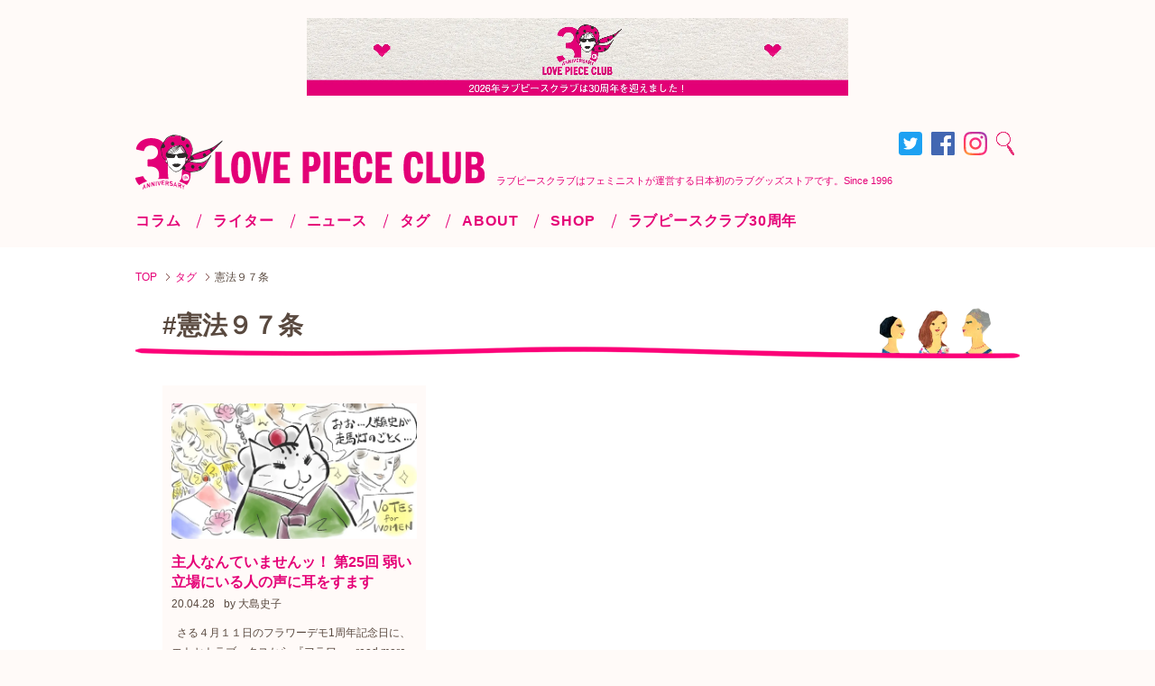

--- FILE ---
content_type: text/html; charset=UTF-8
request_url: https://www.lovepiececlub.com/tag/%E6%86%B2%E6%B3%95%EF%BC%99%EF%BC%97%E6%9D%A1
body_size: 23490
content:
<!DOCTYPE html>
<html lang="ja">

<head prefix="og: http://ogp.me/ns# fb: http://ogp.me/ns/fb#article: http://ogp.me/ns/article#">
		<title>憲法９７条｜LOVE PIECE CLUB（ラブピースクラブ）</title>
	<meta charset="utf-8" />
	<meta http-equiv="X-UA-Compatible" content="IE=edge">
	<meta name="viewport" content="width=device-width, initialscale=1">
	<meta name="format-detection" content="telephone=no">
	<meta name="description" content="憲法９７条のコラム一覧。">
	<meta name="keywords" content="憲法９７条,LOVE PIECE CLUB,ラブピースクラブ">
	<meta name="author" content="LOVE PIECE CLUB（ラブピースクラブ）">
	<meta property="og:url" content="https://www.lovepiececlub.com/tag/%E6%86%B2%E6%B3%95%EF%BC%99%EF%BC%97%E6%9D%A1">
	<meta property="og:title" content="憲法９７条｜LOVE PIECE CLUB（ラブピースクラブ）">
		<meta property="og:type" content="article">
		<meta property="og:description" content="憲法９７条のコラム一覧。">
		<meta property="og:image" content="https://www.lovepiececlub.com/assets_w/images/common/thumb_base.png">
		<meta name="twitter:card" content="summary_large_image">
	<meta name="twitter:site" content="@LOVEPIECECLUB">
	<meta property="og:site_name" content="LOVE PIECE CLUB（ラブピースクラブ）">
	<meta property="og:locale" content="ja_JP">
	<meta property="fb:app_id" content="1870176279968538">
	<link rel="shortcut icon" href="/favicon.ico">
	<link rel="stylesheet" href="/assets_w/css/master.css?v=20210118">
	<link rel="stylesheet" href="/assets_w/css/slick.css">
	<link rel="stylesheet" href="/assets_w/css/swiper.min.css">
		
		<script src="/assets_w/js/vendor/jquery.1.11.min.js"></script>
		<style type="text/css">
.sfs-subscriber-count, .sfs-count, .sfs-count span, .sfs-stats { -webkit-box-sizing: initial; -moz-box-sizing: initial; box-sizing: initial; }
.sfs-subscriber-count { width: 88px; overflow: hidden; height: 26px; color: #424242; font: 9px Verdana, Geneva, sans-serif; letter-spacing: 1px; }
.sfs-count { width: 86px; height: 17px; line-height: 17px; margin: 0 auto; background: #ccc; border: 1px solid #909090; border-top-color: #fff; border-left-color: #fff; }
.sfs-count span { display: inline-block; height: 11px; line-height: 12px; margin: 2px 1px 2px 2px; padding: 0 2px 0 3px; background: #e4e4e4; border: 1px solid #a2a2a2; border-bottom-color: #fff; border-right-color: #fff; }
.sfs-stats { font-size: 6px; line-height: 6px; margin: 1px 0 0 1px; word-spacing: 2px; text-align: center; text-transform: uppercase; }
</style>
	<!-- Google Tag Manager -->
	<script>
	(function(w, d, s, l, i) {
		w[l] = w[l] || [];
		w[l].push({
			'gtm.start': new Date().getTime(),
			event: 'gtm.js'
		});
		var f = d.getElementsByTagName(s)[0],
			j = d.createElement(s),
			dl = l != 'dataLayer' ? '&l=' + l : '';
		j.async = true;
		j.src =
			'https://www.googletagmanager.com/gtm.js?id=' + i + dl;
		f.parentNode.insertBefore(j, f);
	})(window, document, 'script', 'dataLayer', 'GTM-TBVF7CJ');
	</script>
	<!-- End Google Tag Manager -->
</head>

<body>
	<!-- Google Tag Manager (noscript) -->
	<noscript><iframe src="https://www.googletagmanager.com/ns.html?id=GTM-TBVF7CJ" height="0" width="0" style="display:none;visibility:hidden"></iframe></noscript>
	<div id="fb-root"></div>
	<script>
	(function(d, s, id) {
		var js, fjs = d.getElementsByTagName(s)[0];
		if (d.getElementById(id)) return;
		js = d.createElement(s);
		js.id = id;
		js.src = 'https://connect.facebook.net/ja_JP/sdk.js#xfbml=1&version=v3.2';
		fjs.parentNode.insertBefore(js, fjs);
	}(document, 'script', 'facebook-jssdk'));
	</script>
	<div id="l-wrapper">
		<header class="l-header">
			<div class="l-wrap">
												<div class="c-bnr c-bnr--sitetop">
					<p class="u-pc"><a href="https://www.lovepiececlub.com/30th" target="_blank"><img src="https://www.lovepiececlub.com/wp/wp-content/uploads/2025/12/30周年コラムトップバナー.jpg" alt=""></a></p>
					<p class="u-sp"><a href="https://www.lovepiececlub.com/30th" target="_blank"><img src="https://www.lovepiececlub.com/wp/wp-content/uploads/2025/12/30周年コラムトップバナー.jpg" alt=""></a></p>
				</div>
				<div class="l-header_utility">
										<p class="l-header_logo"><a href="/"><img src="/assets_w/images/common/logo_30th.svg" alt="LOVE PIECE CLUB"></a></p>
										<ul class="l-header_nav">
						<li><a href="https://twitter.com/LOVEPIECECLUB" target="_blank"><img src="/assets_w/images/common/icon-twitter02.svg" alt="Twitter"></a></li>
						<li><a href="https://www.facebook.com/lovepiececlub" target="_blank"><img src="/assets_w/images/common/icon-facebook02.svg" alt="Facebook"></a></li>
						<li><a href="https://www.instagram.com/wearelovepiececlub/" target="_blank"><img src="/assets_w/images/common/icon-instagram02.svg" alt="instagram"></a></li>
						<li class="c-search">
							<a href="#"><img src="/assets_w/images/common/icon-search.png" alt="Search"></a>
							<form method="get" action="/">
								<input type="text" name="s">
							</form>
						</li>
					</ul>
					<div class="l-header_spMenuBtn"><a href="" class="js-spMenu_btn"><img src="/assets_w/images/common/spmenu.png" alt="MENU"></a></div>

				</div>
			</div>
		</header>
		<div class="c-siteLead">
			<div class="l-wrap">
				<p class="c-siteLead_txt">
					ラブピースクラブはフェミニストが運営する日本初のラブグッズストアです。Since 1996				</p>
			</div>
			<div class="l-wrap">
				<div class="l-pcmenu">
					<ul>
						<li><a href="https://www.lovepiececlub.com/column">コラム</a></li>
						<li><a href="https://www.lovepiececlub.com/author">ライター</a></li>
						<li><a href="https://www.lovepiececlub.com/tag/lpcニュース">ニュース</a></li>
						<li><a href="https://www.lovepiececlub.com/tag_cloud">タグ</a></li>
						<li><a href="https://www.lovepiececlub.com/about">ABOUT</a></li>
						<li><a href="https://www.lovepiececlub.com/shop">SHOP</a></li>
						<li><a href="https://www.lovepiececlub.com/30th">ラブピースクラブ30周年</a></li>
					</ul>
				</div><!-- /.l-pcmenu -->
			</div>
		</div>

		<div class="js-spMenu l-spMenu">
			<div class="l-spMenu_inner">
				<div class="l-spMenu_close">
					<a href="#" class="js-spMenu_close">
						<img src="/assets_w/images/common/btn-close.png" alt="">
					</a>
				</div>
				<p class="c-shopEnter"><a href="https://www.lovepiececlub.com/shop/" target="_blank"><img src="/assets_w/images/common/banner-enter-sp.png" alt="ラブピースクラブショップ"></a></p>
				<ul class="l-spMenu_nav">
										<li><a href="https://www.lovepiececlub.com/column">コラム</a></li>
					<li><a href="https://www.lovepiececlub.com/author">ライター</a></li>
					<li><a href="https://www.lovepiececlub.com/tag/lpcニュース">ニュース</a></li>
					<li><a href="https://www.lovepiececlub.com/tag_cloud">タグ</a></li>
					<li><a href="https://www.lovepiececlub.com/about">ABOUT</a></li>
					<li><a href="https://www.lovepiececlub.com/shop">SHOP</a></li>
					<li><a href="https://www.lovepiececlub.com/30th">ラブピースクラブ30周年</a></li>
				</ul>
				<ul class="l-spMenu_tag">
					<li><a href="https://www.lovepiececlub.com/tag/%e3%83%a9%e3%83%96%e3%83%94%e3%83%bc%e3%82%b9%e3%82%af%e3%83%a9%e3%83%9630%e5%91%a8%e5%b9%b4">#ラブピースクラブ30周年</a></li>
<li><a href="https://www.lovepiececlub.com/tag/%e4%b8%8d%e9%81%a9%e5%88%87%e3%81%aa%e5%b1%95%e7%a4%ba%e4%bc%9a">#不適切な展示会</a></li>
<li><a href="https://www.lovepiececlub.com/tag/%e8%85%9f%e3%81%ae%e4%b9%be%e3%81%8d">#腟の乾き</a></li>
<li><a href="https://www.lovepiececlub.com/tag/%e3%83%95%e3%82%a7%e3%83%a0%e3%82%b1%e3%82%a2">#フェムケア</a></li>
<li><a href="https://www.lovepiececlub.com/tag/%e3%83%ac%e3%82%ba%e3%83%93%e3%82%a2%e3%83%b3%e3%83%95%e3%82%a7%e3%83%9f%e3%83%8b%e3%82%ba%e3%83%a0">#レズビアンフェミニズム</a></li>
<li><a href="https://www.lovepiececlub.com/tag/%e3%81%8a%e5%be%97%e6%83%85%e5%a0%b1">#お得情報</a></li>
<li><a href="https://www.lovepiececlub.com/tag/%e3%81%8a%e3%82%93%e3%81%aa%e3%81%ae%e3%81%b2%e3%81%a8%e3%81%ae%e3%81%af%e3%81%aa%e3%81%97">#おんなのひとのはなし</a></li>
<li><a href="https://www.lovepiececlub.com/tag/%e6%9c%88%e7%b5%8c%e3%83%87%e3%82%a3%e3%82%b9%e3%82%af">#月経ディスク</a></li>
<li><a href="https://www.lovepiececlub.com/tag/%e7%94%9f%e7%90%86%e7%94%a8%e5%93%81">#生理用品</a></li>
<li><a href="https://www.lovepiececlub.com/tag/%e4%b8%ad%e7%b5%b6%e8%96%ac">#中絶薬</a></li>
<li><a href="https://www.lovepiececlub.com/tag/%e3%83%9c%e3%83%87%e3%82%a3%e3%83%9d%e3%82%b8%e3%83%86%e3%82%a3%e3%83%96">#ボディポジティブ</a></li>
<li><a href="https://www.lovepiececlub.com/tag/%e8%84%b1%e3%82%b3%e3%83%ab">#脱コル</a></li>
<li><a href="https://www.lovepiececlub.com/tag/%e3%83%8f%e3%83%a8%e3%83%b3%e3%82%ac">#ハヨンガ</a></li>
<li><a href="https://www.lovepiececlub.com/tag/%e3%83%95%e3%82%a7%e3%83%9f%e3%82%b9%e3%83%86%e3%83%bc%e3%82%b7%e3%83%a7%e3%83%b3">#フェミステーション</a></li>
<li><a href="https://www.lovepiececlub.com/tag/%e6%80%a7%e7%9a%84%e5%90%8c%e6%84%8f">#性的同意</a></li>
<li><a href="https://www.lovepiececlub.com/tag/%e3%83%95%e3%82%a7%e3%83%9f%e3%83%8b%e3%82%ba%e3%83%a0">#フェミニズム</a></li>
<li><a href="https://www.lovepiececlub.com/tag/%e6%80%a7%e4%ba%a4%e7%97%9b">#性交痛</a></li>
<li><a href="https://www.lovepiececlub.com/tag/femtech">#フェムテック</a></li>
<li><a href="https://www.lovepiececlub.com/tag/%e6%9c%88%e7%b5%8c%e3%82%ab%e3%83%83%e3%83%97">#月経カップ</a></li>
<li><a href="https://www.lovepiececlub.com/tag/sex-toy">#プレジャートイ</a></li>
<li><a href="https://www.lovepiececlub.com/tag/my-body-my-choice">#MY BODY MY CHOICE</a></li>
<li><a href="https://www.lovepiececlub.com/tag/%e3%82%a6%e3%83%bc%e3%83%9e%e3%83%8a%e3%82%a4%e3%82%b6%e3%83%bc">#ウーマナイザー</a></li>
<li><a href="https://www.lovepiececlub.com/tag/metoo">#MeToo</a></li>
<li><a href="https://www.lovepiececlub.com/tag/%e6%80%a7%e6%95%99%e8%82%b2">#性教育</a></li>
<li><a href="https://www.lovepiececlub.com/tag/%e3%82%a2%e3%83%95%e3%82%bf%e3%83%bc%e3%83%94%e3%83%ab">#アフターピル</a></li>
<li><a href="https://www.lovepiececlub.com/tag/%e5%9b%bd%e9%9a%9b%e5%a5%b3%e6%80%a7%e3%83%87%e3%83%bc">#国際女性デー</a></li>
<li><a href="https://www.lovepiececlub.com/tag/%e6%96%b0%e9%80%a3%e8%bc%89">#新連載</a></li>
<li><a href="https://www.lovepiececlub.com/tag/%e3%83%a1%e3%83%87%e3%82%a3%e3%82%a2%e6%8e%b2%e8%bc%89%e6%83%85%e5%a0%b1">#メディア掲載情報</a></li>
<li><a href="https://www.lovepiececlub.com/tag/%e3%82%a4%e3%83%99%e3%83%b3%e3%83%88">#イベント</a></li>
<li><a href="https://www.lovepiececlub.com/tag/%e3%82%a4%e3%83%b3%e3%82%bf%e3%83%93%e3%83%a5%e3%83%bc">#インタビュー</a></li>
<li><a href="https://www.lovepiececlub.com/tag/%e3%82%bb%e3%82%af%e3%83%8f%e3%83%a9">#セクハラ</a></li>
<li><a href="https://www.lovepiececlub.com/tag/%e9%aa%a8%e7%9b%a4%e5%ba%95%e7%ad%8b%e3%83%88%e3%83%ac%e3%83%bc%e3%83%8b%e3%83%b3%e3%82%b0">#骨盤底筋トレーニング・腟トレ</a></li>
<li><a href="https://www.lovepiececlub.com/tag/%e3%83%aa%e3%83%97%e3%83%ad%e3%83%80%e3%82%af%e3%83%86%e3%82%a3%e3%83%96%e3%83%98%e3%83%ab%e3%82%b9%e3%82%a2%e3%83%b3%e3%83%89%e3%83%a9%e3%82%a4%e3%83%84">#避妊</a></li>
<li><a href="https://www.lovepiececlub.com/tag/%e3%83%ac%e3%82%ba%e3%83%93%e3%82%a2%e3%83%b3">#レズビアン</a></li>
<li><a href="https://www.lovepiececlub.com/tag/lpc%e3%83%8b%e3%83%a5%e3%83%bc%e3%82%b9">#LPCニュース</a></li>
				</ul>
				<p class="p-topTag_btn"><a href="/tag_cloud/"><img src="/assets_w/images/home/btn-tag.png" alt="タグ一覧を見る"></a></p>
								<p class="l-spMenu_writer"><a href="https://www.lovepiececlub.com/author/kitaharaminori.html">北原みのり</a> ｜ <a href="https://www.lovepiececlub.com/author/azumimushi.html">あずみ虫</a> ｜ <a href="https://www.lovepiececlub.com/author/lpcstaff.html">ラブピスタッフ</a> ｜ <a href="https://www.lovepiececlub.com/author/ajumabooks.html">アジュマブックス</a> ｜ <a href="https://www.lovepiececlub.com/author/ozawajunko.html">おざわじゅんこ</a> ｜ <a href="https://www.lovepiececlub.com/author/fashion.html">大杉真心</a> ｜ <a href="https://www.lovepiececlub.com/author/asakayuho.html">安積遊歩</a> ｜ <a href="https://www.lovepiececlub.com/author/until.html">アンティル</a> ｜ <a href="https://www.lovepiececlub.com/author/itotari.html">イトー・ターリ</a> ｜ <a href="https://www.lovepiececlub.com/author/oshimafumiko.html">大島史子</a> ｜ <a href="https://www.lovepiececlub.com/author/ogawafumi.html">オガワフミ</a> ｜ <a href="https://www.lovepiececlub.com/author/kimjina.html">キム・ジナ</a> ｜ <a href="https://www.lovepiececlub.com/author/kikuchiminato.html">菊池ミナト</a> ｜ <a href="https://www.lovepiececlub.com/author/ya.html">黒川 アンネ</a> ｜ <a href="https://www.lovepiececlub.com/author/ayumi.html">黒田鮎未</a> ｜ <a href="https://www.lovepiececlub.com/author/guyuri.html">具ゆり</a> ｜ <a href="https://www.lovepiececlub.com/author/byul.html">JayooByul</a> ｜ <a href="https://www.lovepiececlub.com/author/suzukihana.html">鈴木はな</a> ｜ <a href="https://www.lovepiececlub.com/author/justin.html">Justin Mccurry</a> ｜ <a href="https://www.lovepiececlub.com/author/tanaoroshi.html">爪半月</a> ｜ <a href="https://www.lovepiececlub.com/author/takahashifumiko.html">高橋フミコ</a> ｜ <a href="https://www.lovepiececlub.com/author/chomisu.html">曺美樹</a> ｜ <a href="https://www.lovepiececlub.com/author/tsukaharakumi.html">塚原久美</a> ｜ <a href="https://www.lovepiececlub.com/author/chayahiroshi.html">茶屋ひろし</a> ｜ <a href="https://www.lovepiececlub.com/author/toko.html">灯小</a> ｜ <a href="https://www.lovepiececlub.com/author/nakazawaaki.html">中沢あき</a> ｜ <a href="https://www.lovepiececlub.com/author/nakatanikureo.html">中谷紅緒</a> ｜ <a href="https://www.lovepiececlub.com/author/tubakikanako.html">椿　佳那子</a> ｜ <a href="https://www.lovepiececlub.com/author/tomomi.html">朝美</a> ｜ <a href="https://www.lovepiececlub.com/author/sazanka.html">橘さざんか</a> ｜ <a href="https://www.lovepiececlub.com/author/nakajimasaori.html">中島さおり</a> ｜ <a href="https://www.lovepiececlub.com/author/narikawaaya.html">成川彩</a> ｜ <a href="https://www.lovepiececlub.com/author/hakkapipes.html">ハッカパイプス</a> ｜ <a href="https://www.lovepiececlub.com/author/hiiragi.html">柊佐和</a> ｜ <a href="https://www.lovepiececlub.com/author/feministstation.html">フェミステーション</a> ｜ <a href="https://www.lovepiececlub.com/author/fukaimegumi.html">深井恵</a> ｜ <a href="https://www.lovepiececlub.com/author/laforesataffblog.html">ラフォーレ原宿スタッフ</a> ｜ <a href="https://www.lovepiececlub.com/author/rishine.html">李信恵</a> ｜ <a href="https://www.lovepiececlub.com/author/yukitatomo.html">行田トモ</a> ｜ <a href="https://www.lovepiececlub.com/author/oshimafumikos.html">오오시마후미코</a> ｜ </p>
				<form method="get" action="/" class="l-spMenu_search">
					<input name="s" type="text">
					<button>SEARCH</button>
				</form>
				<ul class="l-spMenu_sns">
					<li><a href="https://twitter.com/LOVEPIECECLUB" target="_blank"><img src="/assets_w/images/common/icon-twitter02.svg" alt="Twitter"></a></li>
					<li><a href="https://www.facebook.com/lovepiececlub" target="_blank"><img src="/assets_w/images/common/icon-facebook02.svg" alt="Facebook"></a></li>
					<li><a href="https://www.instagram.com/wearelovepiececlub/" target="_blank"><img src="/assets_w/images/common/icon-instagram02.svg" alt="instagram"></a></li>
				</ul>
				<p class="l-spMenu_banner"><a href="https://www.lovepiececlub.com/shop/" target="_blank"><img src="/assets_w/images/common/image-onlineshop.png" alt="おしゃれなセックスグッズはこちらから"></a></p>
			</div>
		</div>
		<!-- /.l-spMenu --><div class="l-underCnt">
	<div class="l-breadcrumb">
<ol itemscope itemtype="http://schema.org/BreadcrumbList">
<li itemprop="itemListElement" itemscope itemtype="http://schema.org/ListItem">
<a itemprop="item" href="https://www.lovepiececlub.com">
<span itemprop="name">TOP</span>
</a>
<meta itemprop="position" content="1" />
</li>
<li itemprop="itemListElement" itemscope itemtype="http://schema.org/ListItem">
<a itemprop="item" href="https://www.lovepiececlub.com/tag_cloud">
<span itemprop="name">タグ</span>
</a>
<meta itemprop="position" content="2" />
</li>
<li itemprop="itemListElement" itemscope itemtype="http://schema.org/ListItem">
<span itemprop="name">憲法９７条</span>
<meta itemprop="position" content="3" />
</li>
</ol>
</div>
	<div class="l-wrap">
		<article>
						<h1 class="c-title01">#憲法９７条</h1>
			<div class="p-artCardList p-artCardList--col3">
								<div class="c-artCard">
					<a href="https://www.lovepiececlub.com/column/14458.html">
						<div class="c-artCard_detail">
							<p class="c-artCard_title">主人なんていませんッ！ 第25回 弱い立場にいる人の声に耳をすます</p>
														<p><span class="c-artCard_date">20.04.28</span><span class="c-artCard_author">by 大島史子</span></p>
														<p class="c-artCard_text"> 
さる４月１１日のフラワーデモ1周年記念日に、
エトセトラブックスから
『フラワー...<span>read more</span></p>
						</div>
						<div class="c-artCard_image">
														<img src="https://www.lovepiececlub.com/wp/wp-content/uploads/2020/04/2020042701.jpg" alt="">
						</div>
					</a>
				</div>
							</div>
					</article>
	</div>
</div>
<div class="c-sns">
	<div class="l-wrap">
		<div class="c-sns_inner">
			<div class="c-sns_desc">
				<p class="c-sns_ttl"><img src="/assets_w/images/common/text-followme.png" alt="Follow me!"></p>
				<ul class="c-sns_list">
					<li><a href="https://twitter.com/LOVEPIECECLUB" target="_blank"><img src="/assets_w/images/common/icon-twitter02.svg" alt="Twitter"></a></li>
					<li><a href="https://www.facebook.com/lovepiececlub" target="_blank"><img src="/assets_w/images/common/icon-facebook02.svg" alt="Facebook"></a></li>
					<li><a href="https://www.instagram.com/wearelovepiececlub/" target="_blank"><img src="/assets_w/images/common/icon-instagram02.svg" alt="instagram"></a></li>
				</ul>
			</div>
		</div>
	</div>
</div>
<!-- /.c-sns -->
<p class="js-pageTop"><a href="#"><img src="/assets_w/images/common/icon-top.png" alt="TOPへ"></a></p>
<footer class="l-footer">
	<div class="l-wrap">
		<div class="l-footer_catch">
			<p class="l-footer_catch_ttl">What’s LOVE PIECE CLUB</p>
			<p class="l-footer_catch_txt">ラブピースクラブは日本で最初の<br class="u-sp">女性だけではじめたセックストーイショップです</p>
		</div>
		<div class="l-footer_linkSp">
			<p class="l-footer_linkSp_tag"><a href="#">#Feminist</a></p>
			<p class="l-footer_linkSp_detail"><a href="/about/"><img src="/assets_w/images/common/fotter-detail.png" alt="ラブピについてもっと詳しく！"></a></p>
			<ul class="l-footer_linkSp_sns">
				<li><a href="https://twitter.com/LOVEPIECECLUB" target="_blank"><img src="/assets_w/images/common/icon-twitter02.svg" alt="Twitter"></a></li>
				<li><a href="https://www.facebook.com/lovepiececlub" target="_blank"><img src="/assets_w/images/common/icon-facebook02.svg" alt="Facebook"></a></li>
				<li><a href="https://www.instagram.com/wearelovepiececlub/" target="_blank"><img src="/assets_w/images/common/icon-instagram02.svg" alt="instagram"></a></li>
			</ul>
		</div>
		<div class="l-footer_links">
			<p class="l-footer_links_banner"><a href="https://www.lovepiececlub.com/shop/" target="_blank"><img src="/assets_w/images/common/image-onlineshop.png" alt="おしゃれなセックスグッズはこちらから"></a></p>

			<div class="l-footer_links_contact">
				<ul>
					<li>CONTACT</li>
					<li>Mail：<a href="mailto:love@lovepiececlub.com">love@lovepiececlub.com</a></li>
					<li><a href="https://www.lovepiececlub.com/shop/contact/index.php" target="_blank">お問い合わせフォーム</a></li>
					<li><a href="https://www.lovepiececlub.com/sitemap">サイトマップ</a></li>
					<li><a href="https://www.lovepiececlub.com/column/2935.html">採用情報</a></li>
				</ul>
							</div>

			<div class="l-footer_links_link">
				<ul>
					<li><a href="/about/">私たちについて</a></li>
					<li><a href="https://www.lpcyoyaku.com/" target="_blank">ショールームについて</a></li>
					<li><a href="https://www.lovepiececlub.com/shop/mailmagazine/index.php" target="_blank">メールマガジンのご案内</a></li>
				</ul>
				<ul>
					<li><a href="https://www.lovepiececlub.com/shop/user_data/member.php" target="_blank">LPCメンバーについて</a></li>
					<li><a href="https://www.lovepiececlub.com/shop/user_data/faq.php" target="_blank">よくあるご質問</a></li>
					<li class="u-sp"><a href="https://www.lovepiececlub.com/sitemap">サイトマップ</a></li>
					<li class="u-sp"><a href="/column/2935.html">採用情報</a></li>
				</ul>
			</div>

		</div>
		<ul class="l-footer_banner">
									<li><a href="https://www.ajuma-love.com/" target="_blank"><img src="https://www.lovepiececlub.com/wp/wp-content/uploads/2019/03/footer-banner01.jpg" alt="ajuma"></a></li>
						<li><a href="https://www.yesyesyes.co.jp/" target="_blank"><img src="https://www.lovepiececlub.com/wp/wp-content/uploads/2019/03/footer-banner02.jpg" alt="YES"></a></li>
						<li><a href="https://www.fullmoongirl-cup.com/" target="_blank"><img src="https://www.lovepiececlub.com/wp/wp-content/uploads/2019/03/footer-banner03.jpg" alt="フルムーンガール"></a></li>
						<li><a href="https://www.lpcyoyaku.com/" target="_blank"><img src="https://www.lovepiececlub.com/wp/wp-content/uploads/2019/03/footer-banner04.jpg" alt="イベント＆ショールーム予約専⽤サイト"></a></li>
						<li><a href="https://www.lovepiececlub.com/shop/" target="_blank"><img src="https://www.lovepiececlub.com/wp/wp-content/uploads/2019/03/footer-banner05.jpg" alt="LOVE PIECE CLUB WOMENʼS SEX TOY STORE"></a></li>
						<li><a href="https://www.ajuma-books.com/" target="_blank"><img src="https://www.lovepiececlub.com/wp/wp-content/uploads/2021/07/footer-banner07.jpg" alt="footer-banner07"></a></li>
					</ul>
		<p class="l-footer_copyright"><small>&copy; 1996 LOVE PIECE CLUB All rights reserved.</small></p>
	</div>
</footer>
</div>
<script src="/assets_w/js/vendor/jquery.matchHeight.js"></script>
<script src="/assets_w/js/vendor/picturefill.min.js"></script>
<script src="/assets_w/js/vendor/ofi.min.js"></script>
<script src="/assets_w/js/vendor/slick.min.js"></script>
<script src="/assets_w/js/vendor/swiper.min.js"></script>
<script src="/assets_w/js/main.js?v=2020100802"></script>
<script type='text/javascript'>
/* <![CDATA[ */
var wpp_params = {"sampling_active":"0","sampling_rate":"100","ajax_url":"https:\/\/www.lovepiececlub.com\/wp-json\/wordpress-popular-posts\/v1\/popular-posts\/","ID":"14464","token":"5dde5d7ed7","debug":""};
/* ]]> */
</script>
<script type='text/javascript' src='https://www.lovepiececlub.com/wp/wp-content/plugins/wordpress-popular-posts/public/js/wpp-4.2.0.min.js?ver=4.2.2'></script>
</body>
</html>

--- FILE ---
content_type: image/svg+xml
request_url: https://www.lovepiececlub.com/assets_w/images/common/logo_30th.svg
body_size: 20746
content:
<?xml version="1.0" encoding="UTF-8"?>
<svg id="_レイヤー_1" xmlns="http://www.w3.org/2000/svg" width="387" height="70" version="1.1" viewBox="0 0 387 70">
  <!-- Generator: Adobe Illustrator 30.1.0, SVG Export Plug-In . SVG Version: 2.1.1 Build 136)  -->
  <defs>
    <style>
      .st0 {
        fill: #2e2b2b;
      }

      .st1 {
        fill: #fff;
      }

      .st2 {
        fill: #e30077;
      }
    </style>
  </defs>
  <g>
    <path class="st2" d="M88.6,22.2h7.1v28.3h8.8v6.4h-15.9V22.2Z"/>
    <path class="st2" d="M127.8,39.8c0,10.2-2.3,17.6-10.9,17.6s-7.4-3.3-7.8-4c-2.2-3.6-2.9-8.7-2.9-14.3,0-10.6,2.8-17.5,10.9-17.5s10.8,7.6,10.8,18.1h0ZM114.3,30.1c-.6,1.7-.7,5.5-.7,9.8s0,6.3.6,8.8c.4,1.4,1,2.5,2.8,2.5s2.5-1.2,2.8-3.1c.4-2.4.4-8.5.4-9,0-2.1,0-7-.7-9.1-.6-1.7-1.3-2.2-2.7-2.2s-1.9.6-2.5,2.2h0Z"/>
    <path class="st2" d="M129.2,22.2h7.4l2.8,16.9c.1.6.8,5.3,1.1,9.4.1-2.5.5-6,1.1-9.4l3-16.9h6.1l-7.3,34.7h-7.2s-7.1-34.7-7.1-34.7Z"/>
    <path class="st2" d="M160.4,36.4h8.4v5.8h-8.4v8.7h10.9v6.1h-18.1V22.2h18.1v6.1h-10.9v8.1Z"/>
    <path class="st2" d="M185.5,22.2h8.7c3.3,0,6.7,0,8.9,3.3,1.6,2.2,2.1,5,2.1,7.8s-1.2,7.4-3.6,9.2c-2.3,1.7-5.4,1.7-7.1,1.7h-2.1v12.8h-7V22.2h0ZM192.5,38h1.7c2.4,0,3.7-.8,3.7-5.4s-.7-5-3.7-5h-1.7v10.4Z"/>
    <path class="st2" d="M208.6,22.2h7.1v34.7h-7.1V22.2Z"/>
    <path class="st2" d="M228.1,36.4h8.4v5.8h-8.4v8.7h10.9v6.1h-18.1V22.2h18.1v6.1h-10.9v8.1Z"/>
    <path class="st2" d="M256.5,35.6c-.1-3.5-.5-7.7-3.9-7.7s-2.3.6-3,2.3c-.9,2.5-.9,7.8-.9,9.9s0,6.9.8,9c.6,1.4,1.4,2.1,2.9,2.1,2.7,0,3.6-1.5,4.1-6.9l6,.5c-.2,3.1-.9,12.6-10.3,12.6s-11.1-6.4-11.1-17.7,1.4-18,11.3-18,10,8.8,10.3,13.4l-6.3.5h0Z"/>
    <path class="st2" d="M273.3,36.4h8.4v5.8h-8.4v8.7h10.9v6.1h-18V22.2h18v6.1h-10.9v8.1Z"/>
    <path class="st2" d="M312.7,35.6c-.1-3.5-.5-7.7-3.9-7.7s-2.3.6-3,2.3c-.9,2.5-.9,7.8-.9,9.9s0,6.9.8,9c.6,1.4,1.4,2.1,2.9,2.1,2.7,0,3.6-1.5,4.1-6.9l6,.5c-.2,3.1-.9,12.6-10.3,12.6s-11.1-6.4-11.1-17.7,1.4-18,11.3-18,10,8.8,10.4,13.4l-6.3.5h0Z"/>
    <path class="st2" d="M322.4,22.2h7.1v28.3h8.8v6.4h-15.9V22.2h0Z"/>
    <path class="st2" d="M347.8,22.2v22.1c0,4.3.4,6.8,3.5,6.8s3.4-3.1,3.4-7.1v-21.7h6v21.7c0,6.1-.4,13.5-9.9,13.5s-10.2-4-10.2-12.9v-22.3h7.1Z"/>
    <path class="st2" d="M365.8,22.2h9.5c4.2,0,6.5,0,8.6,2.4,1.1,1.3,2.2,3.2,2.2,6.6,0,5.7-2.7,6.9-4.3,7.6,1.3.5,5.3,1.8,5.3,8.7s-1.6,6.1-2.7,7.2c-2,2.1-5.8,2.2-7.8,2.2h-10.7V22.2ZM372.6,36.2h2.6c3.7,0,3.9-2.5,3.9-4,0-2.5-1.1-4.4-3.9-4.4h-2.6s0,8.4,0,8.4ZM372.6,51.2h2.8c2.6,0,4.3-.8,4.3-4.7s0-2-.7-3.3c-.8-1.3-1.8-1.4-3.8-1.4h-2.5v9.4h0Z"/>
  </g>
  <g>
    <g>
      <path class="st2" d="M61.1,32c.2,0,.3-.3.3-.5,0-9.3-.5-11.5-1.2-13.5-2.4-6.9-7.9-10.7-16.4-10.7s-9.5,1.5-12.5,4.4c-.2.2-.5.2-.7,0-2.9-2.9-7.3-4.7-12.9-4.7-9.3,0-15.7,5.1-16.9,11.7,0,.5.2.9.7,1l7.2,1.6c.5,0,.9,0,1-.6,1-3.4,3.5-5.6,7.7-5.6s7.7,3.1,7.7,7.4-3.3,8-8.4,8h-2.3c-.5,0-.9.3-.9.8v6.4c0,.5.3.8.9.8h2.5c5.7,0,9.4,3.4,9.4,9s-.3,2.9-1,4.1c-.2.3,0,.7.5.7,1.6-.1,3.3-.2,5-.2s3.7,0,5.5.3c.4,0,.6-.3.5-.7,0,0,0,0,0,0-.6-1.7-.8-3.5-.8-15.9s.2-14.2.8-15.9c1.1-2.9,3.5-4.4,7-4.4s6,1.5,7.1,4.4c.6,1.7.8,3.5.8,15.9s-.2,14.2-.8,15.9c-.4,1.1-1.1,2-1.9,2.7-.3.2-.2.7.2.8,2.7,1,5.2,2.2,7.5,3.5.2.1.5,0,.6,0,1.3-1.5,2.2-3.3,3-5.3.8-2.3,1.2-4.8,1.2-17.6v-1.5c0-.2-.1-.4-.3-.5l-.9-.3c-.4-.2-.4-.7,0-.9l1-.4h0Z"/>
      <path class="st2" d="M9.1,49.8c-.2-.5-.6-.7-1-.6l-7.4,1.6c-.5.2-.8.6-.7,1,.7,2.8,2,5.1,4,7,.2.2.4.2.6,0,2.3-1.5,5-2.8,7.9-3.8.4-.1.4-.7,0-.9-1.7-1.1-2.9-2.7-3.5-4.4h0Z"/>
    </g>
    <g>
      <path class="st2" d="M63.6,34c1.7.3,3.3.6,5,.7,3.2.2,6.4-.2,9.2-1.9,1.2-.7,2.3-1.5,3.3-2.5-1.2,2-2.3,4-3.5,6-1.1,1.8-2.4,3.2-3.9,4.3,0-.2.1-.4.1-.6,0-.6-.2-1.1-.7-1.5-.3-.3-.6-.6-1-.7-.5-.1-1,0-1.4.4-.2.3-.4.6-.6.9-.2.4,0,1.5.3,1.7.2.1.3.3.4.4.3.3.5.4.8.5-.8.4-1.7.8-2.6,1.1-3.5,1.1-8,1.8-11.5.5-1-.4-2-.9-3-1.5,0,0,0,0,0,0,.3,0,.5-.3.7-.6.2-.4.5-.7.5-1.2,0-.6-.2-1.1-.7-1.5-.2-.2-.5-.5-.8-.6,1.1-1.4,2.2-2.9,3.8-3.8,1.6-1,3.6-.6,5.4-.2h0Z"/>
      <g>
        <g>
          <path class="st0" d="M96,9.9c-1.3.9-7.9,6.1-10,7.2-4.2,2.1-8.8,3.3-13.2,4.7-3.5,1.1-7,2.2-10,4.3-.3.2-.6.4-.8.6,0-.1,0-.3.1-.4.2-.5.3-1,.5-1.6.1-.4.3-.8.4-1.2.2-.5.3-1,.4-1.5,0-.3.2-.5.2-.8,0-.6,0-1.3,0-1.9-.2-.9-.3-1.8-.5-2.7-.3-1.2-.8-2.4-1.3-3.6-.5-1-1-2-1.6-2.9-.2-.3-.4-.6-.7-.8-.3-.3-.6-.6-1-.9-.6-.4-1.1-.8-1.8-1.1-.7-.4-1.4-.6-2.2-.9-.6-.2-1.1-.5-1.8-.7-.5-.1-2.4-1-2.8-1.2-.3-.1-.6-.3-.9-.3-.8-.2-1.5-.3-2.3-.4-.8-.1-1.5-.2-2.3-.3-.7,0-1.4,0-2.1,0-.7,0-1.3.1-1.9.3-1.4.4-2.7,1-4,1.7-.8.5-1.6,1-2.2,1.7-.7.9-1.5,1.7-2,2.7-.4.8-1,1.5-1.4,2.2-.6,1.1-1.3,2.1-1.8,3.2-.2.6-.5,1.1-.7,1.7-.2.5-.2,1-.1,1.6,0,.6.2,1.2.3,1.8.2.8.3,1.6.5,2.4.1.7.2,1.3.3,2,0,.5,0,1,.2,1.5.2.7.5,1.3.8,2,.4,1.1,1.3,1.8,2.1,2.6.2.2.5.4.8.6,0,.4-.1.8,0,1.3.2.6.7,1.2,1.1,1.7.3.4.7.7,1.2.8.3,0,.5.2.5.6,0,0,0,.1,0,.2.2.5.5,1,.7,1.5.5,1.2,1.4,2.2,2.3,3,.4.4.8.8,1.2,1.1.2.2.5.5.8.7.7.5,1.4,1,2,1.5.6.5,1.3.6,2.1.6s1-.1,1.5-.3c.4-.1.9-.3,1.3-.5.6-.3,1.1-.7,1.7-1,.1,0,.3-.1.4-.2.3-.3.6-.6.9-.8.3-.3.6-.6.9-.9.7,1.2,2.5,1.6,3.6,2.2,1.5.8,2.8,1.4,4.5,1.6,2.2.3,4.4,0,6.5-.3,4-.7,7.8-2.3,10.4-5.5,1.3-1.6,2.3-3.5,3.3-5.3,1.3-2.3,2.7-4.6,4-7,.2-.4-.4-.7-.6-.4-1.7,2.9-4.2,5.2-7.2,6.7-3.3,1.6-7.6,1.4-11.1.8-1.9-.3-3.7-.9-5.5-.6.2,0,.5-.2.7-.3,2.2-1,4.3-1.7,6.8-1.9,1.9-.1,3.8-.3,5.7-.8,1.9-.5,3.8-1.6,5.6-2.6,3.5-2.1,6.5-5,9.4-7.9,1.6-1.5,3.1-3.1,4.5-4.8.3-.4,3.3-3.1,4.2-4.4.2-.3-.2-.7-.5-.5h0ZM32.7,30.4c-.5-.5-1.1-1-1.5-1.6-.6-.9-1-1.9-1.2-3-.1-1-.2-1.9-.4-2.9,0-.5-.2-1-.3-1.5-.2-.8-.3-1.5-.4-2.3,0-.3,0-.5,0-.9.1,0,.2,0,.3,0,.4.2.8.1,1.2.1.3,0,.6,0,.9-.2.3-.1.6-.3.9-.5.3-.2.6-.6.7-1,0-.4.1-.8,0-1.2,0-.6-.3-1.2-.7-1.6-.2-.3-.4-.7-.8-.8,0,0,0-.2,0-.2.4-.6.7-1.1,1.1-1.6.2-.3.4-.7.6-1,.3-.5.7-.9,1-1.4.2-.3.4-.5.6-.8.5-.7,1.1-1.2,1.9-1.6.3-.2.7-.4,1-.6.5-.2,1-.5,1.5-.7.3-.1.6-.2.9-.3,0,0,.2,0,.2,0,.7.7,1.5.7,2.4.6.3,0,.7,0,.9-.3s.3-.3.4-.5c.4-.5.4-.6,1-.4.4,0,.8.1,1.2.2.5,0,1.1.1,1.7.2.5,0,1,.2,1.5.3.4,0,.7.3,1,.4.2,0,.5.2.8.3-.2.3-.3.6-.4.8-.2.4-.2.9,0,1.4.2.8.6,1.4,1.1,1.9.3.4.8.5,1.3.4.4,0,.8-.1,1.1-.2.7-.2,1.1-.7,1.3-1.4,0-.3,0-.7,0-1,0,0,0-.2,0-.3.3,0,.5.2.7.3.9.4,1.8.8,2.5,1.4.5.4.9.9,1.2,1.4.5.8.9,1.6,1.3,2.4.4.8.7,1.6,1,2.5.2.7.3,1.4.5,2.1.1.6.2,1.1.3,1.7,0,.1,0,.3,0,.5.1.9-.2,1.7-.4,2.5-.3,1-.6,1.9-.9,2.9-.3,1-.5,2.1-1.1,3-.2.3-.4.6-.6.9-.2.3-.5.6-.8.9,0,.1-.2.2-.3.4,0,0-.1.1-.2.2,0-.5,0-.9-.5-1.3-.4-.3-.8-.4-1.3-.2,0,0,0,0,0,0,0,0,.2-.2.3-.2,1-.4,1.5-1.4,1.2-2.4,0-.2,0-.4,0-.6-.2-.6-.6-1-1.3-1.1-.2,0-.2-.1-.2-.3,0-.7-.2-1.4-.5-2.1-.5-1.3-1.3-2.4-1.9-3.6-.3-.5-.5-1.1-.8-1.5-.4-.6-1-1.2-1.6-1.6-.5-.4-.9-.6-1.5-.8-.4,0-.8,0-1.3,0s-.8,0-1.2,0c-1.5,0-2.8.4-4.1,1-.9.4-1.8.8-2.8,1.1-.5.1-1,.4-1.5.6-.8.4-1.4,1-2,1.6-.5.6-1,1.1-1.5,1.7-.3.4-.6.7-.9,1.1-.3.4-.7.9-1,1.3-.2.3-.3.6-.4.9-.1.3-.2.6-.3.9-.2.5-.2,1,0,1.5.1.3.1.7.2,1.1.1.5.2,1.1.4,1.6.1.6.2,1.2.3,1.8,0,0-.1,0-.2,0-.7.4-1.1,0-1.5-.4h0ZM52.2,40.1c0,0,0,.2,0,.2,0,0,0-.2,0-.2h0ZM56.3,32.6c0-.4,0-.7.1-1.1,0-.5,0-1,.2-1.4,0,0,.1-.1.2-.1.1,0,.2-.1.3-.1.2,0,.4-.1.6-.2.2,0,.2,0,.2.2,0,.7-.2,1.3-.7,1.8-.3.3-.6.6-1,1,0,0,0,0,0,0ZM41.4,17.6c.4,0,.7-.2,1.1-.3.7-.2,1.5-.4,2.1-.6.6-.2,1.2-.6,1.8-.9.3-.2.7-.4,1-.7,0,0,.2,0,.4,0,0,0-.2.1-.2.2-.7.4-1.3.9-2,1.3-.4.2-.9.5-1.4.6-1,.3-1.9.6-2.9.9-.5.1-1,.2-1.5.3.5-.3,1-.7,1.6-.8ZM40.9,17.2c.4-.1.8-.3,1.2-.4.5-.2,1.1-.4,1.7-.7.6-.2,1.2-.5,1.8-.8.3-.1.6-.2,1-.3-1.8,1.2-3.8,1.6-5.7,2.2,0,0,0,0,0,0ZM42.4,18.4c.6-.1,1.1-.3,1.7-.5,1-.3,1.8-.8,2.6-1.5.3-.3.7-.6,1.1-.9.1-.1.3-.2.3-.3,0-.2.2-.2.4-.2,0,0,0,0,0,0-.7.6-1.4,1.3-2.1,1.8-.6.5-1.3.9-2,1.3-.6.3-1.2.4-1.8.6-1,.3-2.1.6-3.1,1-.7.2-1.4.5-2.2.8.6-.6,1.2-1,2-1.3,1-.4,2.1-.6,3.2-.9h0ZM38,20.9c.6-.2,1.2-.4,1.9-.7.3-.1.5-.2.8-.3.4-.1.8-.1,1.1-.3,1-.4,2.1-.7,3.1-1.1.7-.3,1.4-.8,2-1.3,0,0,0,0,0,0-.5.4-1,.9-1.6,1.2-.6.4-1.2.8-1.8,1.1-.7.3-1.4.6-2,.9-.5.2-.9.4-1.4.6-.4.2-.9.3-1.3.5-.5.2-1,.4-1.5.5-.6.2-1.2.5-1.8.7.2-.4.6-.6.9-.9.5-.4,1-.8,1.6-1h0ZM36.2,23.1c.8-.4,1.7-.7,2.5-1,.6-.2,1.2-.4,1.8-.6.3-.1.7-.3,1-.4.6-.3,1.2-.5,1.8-.8.8-.4,1.6-.9,2.3-1.4.5-.4,1-.8,1.5-1.3.2-.2.4-.4.6-.6,0,0,0,0,0,0-.2.3-.4.6-.7.9-.7.6-1.3,1.2-2,1.7-1.2.9-2.6,1.6-4,2.2-1,.5-2,.7-3.1,1-.8.2-1.7.4-2.5.8,0,0-.2.1-.3.1,0,0,0,0,0,0,.3-.2.6-.4,1-.5h0ZM37.6,23.3c.3,0,.7-.2,1-.2.5,0,1-.1,1.4-.2.5-.1,1-.4,1.5-.6.3-.1.7-.2,1-.4.7-.4,1.5-.9,2.2-1.3.6-.4,1.2-.8,1.8-1.3.6-.5,1.2-1.2,1.6-1.9.2-.4.5-.8.8-1.2,0,0,0,0,0,0,0,.2,0,.3-.2.5-.4.9-.8,1.8-1.4,2.5-.5.5-1,1-1.5,1.4-.7.5-1.4,1-2.2,1.4-.9.5-1.9,1-3,1.3-1.1.3-2.2.6-3.3.5-.5,0-1,0-1.5,0,0,0,0,0,0-.1.5-.1,1-.3,1.6-.4ZM40.6,23.9c.6,0,1.2-.2,1.7-.5.9-.5,1.9-1,2.8-1.5.6-.4,1.2-.8,1.7-1.2.2-.2.4-.4.6-.6.4-.6.8-1.2,1.2-1.8.3-.6.6-1.3.9-2,0,0,0-.1,0-.2.9,2.9,2.7,5.2,4.9,7.2,0,0,0,0,0,0h-.7c-1.3,0-2.5.1-3.8.4-.9.2-1.8.3-2.6.6-.7.2-1.4.4-2.1.4s-1.5-.1-2.2-.2c-.4,0-.7,0-1.1-.1-.6,0-1.1-.1-1.7-.2-.2,0-.5,0-.7,0,.3,0,.7-.2,1-.2h0ZM49.8,15.4c1.2,1.7,1.9,3.7,3,5.5-1.3-1.6-2.5-3.3-3-5.5ZM53.3,20.8c-.3-.5-.6-1-.9-1.5-.7-1.2-1.3-2.5-2-3.8,0,0,0-.1,0-.2,0,0,.2.1.3.2.4.4.8.9,1,1.5.3.6.7,1.3,1.1,1.9.5.9,1.1,1.8,1.6,2.7.4.6.7,1.1,1.1,1.7,0,0,0,.1,0,.1-.9-.8-1.6-1.6-2.2-2.6h0ZM51.7,16.2s0,0,0,0c1.4,2.3,2.8,4.7,4.2,7,0,0,0,0,0,0-1.5-2.3-2.9-4.6-4.2-7h0ZM52.3,16.4c.5.5.9,1,1.2,1.7.3.6.6,1.2,1,1.8.2.4.5.8.7,1.2,0,0,0,.1,0,.1,0,0,0,0,0,0-.9-1.6-1.8-3.2-2.8-4.9h0ZM34.6,34c-.4-.4-.8-.8-1-1.5,0-.2,0-.4,0-.6,0-.1.1-.3.3-.3s.2-.1.2-.2c.1,0,.2-.2.4-.3.5,1.1.7,2.2.9,3.3-.3-.2-.6-.3-.9-.5h0ZM50.3,40.9c-.2.2-.3.4-.5.6-.6.6-1.2,1-2,1.4-.7.3-1.3.5-2.1.7-.4,0-.8,0-1.2,0-.6,0-1.1-.2-1.5-.5-.8-.6-1.7-1.1-2.5-1.9-.2-.2-.4-.4-.6-.6-.7-.7-1.5-1.4-2.1-2.1-.7-.8-1.2-1.7-1.4-2.7-.2-.9-.4-1.7-.6-2.6-.2-.7-.5-1.4-.7-2-.2-.6-.3-1.2-.4-1.9-.1-.5-.3-1-.4-1.5,0,0,0-.2,0-.3.2.3.4.5.5.8.3.5.8.8,1.4.8.4,0,.8.2,1.2.2.2,0,.4,0,.6,0,.9,0,1.8,0,2.7,0,.7,0,1.4-.1,2.1-.2.2,0,.4-.2.6-.4.2-.2.4-.5.6-.7.2-.3.2-.6.3-.9.1-.3.2-.7.4-1,.2-.3.8-.4,1,0,.1.1.2.3.3.5.3.6.6,1.2.9,1.9.2.4.5.6.9.7.6.2,1.2.2,1.8.2.8,0,1.6-.2,2.4-.3.5,0,1-.1,1.5-.2.8,0,1.6-.4,2.2-.9.2-.1.2-.4.3-.6,0,0,0-.1,0-.1,0,0,0,0,0,0,0,.5-.1,1.1-.2,1.6,0,.5-.1.9-.2,1.4,0,.7-.2,1.5-.3,2.2,0,.4,0,.9-.1,1.3,0,.5-.1,1-.4,1.4-.6.9-1.3,1.8-1.9,2.7-.6.9-1.4,1.7-2.2,2.5-.2.2-.5.4-.7.7h0ZM63.6,34c1.7.3,3.3.6,5,.7,3.2.2,6.4-.2,9.2-1.9,1.2-.7,2.3-1.5,3.3-2.5-1.2,2-2.3,4-3.5,6-1.1,1.8-2.4,3.2-3.9,4.3,0-.2.1-.4.1-.6,0-.6-.2-1.1-.7-1.5-.3-.3-.6-.6-1-.7-.5-.1-1,0-1.4.4-.2.3-.4.6-.6.9-.2.4,0,1.5.3,1.7.2.1.3.3.4.4.3.3.5.4.8.5-.8.4-1.7.8-2.6,1.1-3.5,1.1-8,1.8-11.5.5-1-.4-2-.9-3-1.5,0,0,0,0,0,0,.3,0,.5-.3.7-.6.2-.4.5-.7.5-1.2,0-.6-.2-1.1-.7-1.5-.2-.2-.5-.5-.8-.6,1.1-1.4,2.2-2.9,3.8-3.8,1.6-1,3.6-.6,5.4-.2h0Z"/>
          <path class="st1" d="M45.5,35.5c-.5,0-1.2-.2-1.6-.2-.4,0-1,.3-1,.3l-2.1.9h-.2s1.9,1.8,1.9,1.8l.7.4.7.3s.6.2,1.2.2,1.8,0,2.4-.3c.7-.3,1.8-1.3,1.8-1.3l.7-.8.4-.7s-2.3-.8-3.7-.9c-.3,0-.7.2-1.2.2h0Z"/>
          <path class="st0" d="M62.6,40.2c.6.5,1,.7,1.7.5.3,0,.5-.3.7-.6.2-.4.5-.7.5-1.2,0-.6-.2-1.1-.7-1.5-.3-.3-.6-.6-1-.7-.5-.1-1,0-1.4.4-.2.3-.4.6-.6.9-.2.4,0,1.4.3,1.7.2.1.3.3.4.4h0Z"/>
        </g>
        <path class="st1" d="M50.3,40.9c-.2.2-.3.4-.5.6-.6.6-1.2,1-2,1.4-.7.3-1.3.5-2.1.7-.4,0-.8,0-1.2,0-.6,0-1.1-.2-1.5-.5-.8-.6-1.7-1.1-2.5-1.9-.2-.2-.4-.4-.6-.6-.7-.7-1.5-1.4-2.1-2.1-.7-.8-1.2-1.7-1.4-2.7-.2-.9-.4-1.7-.6-2.6-.2-.7-.5-1.4-.7-2-.2-.6-.3-1.2-.4-1.9-.1-.5-.3-1-.4-1.5,0,0,0-.2,0-.3.2.3.4.5.5.8.3.5.8.8,1.4.8.4,0,.8.2,1.2.2.2,0,.4,0,.6,0,.9,0,1.8,0,2.7,0,.7,0,1.4-.1,2.1-.2.2,0,.4-.2.6-.4.2-.2.4-.5.6-.7.2-.3.2-.6.3-.9.1-.3.2-.7.4-1,.2-.3.8-.4,1,0,.1.1.2.3.3.5.3.6.6,1.2.9,1.9.2.4.5.6.9.7.6.2,1.2.2,1.8.2.8,0,1.6-.2,2.4-.3.5,0,1-.1,1.5-.2.8,0,1.6-.4,2.2-.9.2-.1.2-.4.3-.6,0,0,0-.1,0-.1,0,0,0,0,0,0,0,.5-.1,1.1-.2,1.6,0,.5-.1.9-.2,1.4,0,.7-.2,1.5-.3,2.2,0,.4,0,.9-.1,1.3,0,.5-.1,1-.4,1.4-.6.9-1.3,1.8-1.9,2.7-.6.9-1.4,1.7-2.2,2.5-.2.2-.5.4-.7.7h0Z"/>
        <path class="st1" d="M40.6,23.9c.6,0,1.2-.2,1.7-.5.9-.5,1.9-1,2.8-1.5.6-.4,1.2-.8,1.7-1.2.2-.2.4-.4.6-.6.4-.6.8-1.2,1.2-1.8.3-.6.6-1.3.9-2,0,0,0-.1,0-.2.9,2.9,2.7,5.2,4.9,7.2,0,0,0,0,0,0h-.7c-1.3,0-2.5.1-3.8.4-.9.2-1.8.3-2.6.6-.7.2-1.4.4-2.1.4s-1.5-.1-2.2-.2c-.4,0-.7,0-1.1-.1-.6,0-1.1-.1-1.7-.2-.2,0-.5,0-.7,0,.3,0,.7-.2,1-.2h0Z"/>
        <path class="st2" d="M32.7,30.4c-.5-.5-1.1-1-1.5-1.6-.6-.9-1-1.9-1.2-3-.1-1-.2-1.9-.4-2.9,0-.5-.2-1-.3-1.5-.2-.8-.3-1.5-.4-2.3,0-.3,0-.5,0-.9.1,0,.2,0,.3,0,.4.2.8.1,1.2.1.3,0,.6,0,.9-.2.3-.1.6-.3.9-.5.3-.2.6-.6.7-1,0-.4.1-.8,0-1.2,0-.6-.3-1.2-.7-1.6-.2-.3-.4-.7-.8-.8,0,0,0-.2,0-.2.4-.6.7-1.1,1.1-1.6.2-.3.4-.7.6-1,.3-.5.7-.9,1-1.4.2-.3.4-.5.6-.8.5-.7,1.1-1.2,1.9-1.6.3-.2.7-.4,1-.6.5-.2,1-.5,1.5-.7.3-.1.6-.2.9-.3,0,0,.2,0,.2,0,.7.7,1.5.7,2.4.6.3,0,.7,0,.9-.3s.3-.3.4-.5c.4-.5.4-.6,1-.4.4,0,.8.1,1.2.2.5,0,1.1.1,1.7.2.5,0,1,.2,1.5.3.4,0,.7.3,1,.4.2,0,.5.2.8.3-.2.3-.3.6-.4.8-.2.4-.2.9,0,1.4.2.8.6,1.4,1.1,1.9.3.4.8.5,1.3.4.4,0,.8-.1,1.1-.2.7-.2,1.1-.7,1.3-1.4,0-.3,0-.7,0-1,0,0,0-.2,0-.3.3,0,.5.2.7.3.9.4,1.8.8,2.5,1.4.5.4.9.9,1.2,1.4.5.8.9,1.6,1.3,2.4.4.8.7,1.6,1,2.5.2.7.3,1.4.5,2.1.1.6.2,1.1.3,1.7,0,.1,0,.3,0,.5.1.9-.2,1.7-.4,2.5-.3,1-.6,1.9-.9,2.9-.3,1-.5,2.1-1.1,3-.2.3-.4.6-.6.9-.2.3-.5.6-.8.9,0,.1-.2.2-.3.4,0,0-.1.1-.2.2,0-.5,0-.9-.5-1.3-.4-.3-.8-.4-1.3-.2,0,0,0,0,0,0,0,0,.2-.2.3-.2,1-.4,1.5-1.4,1.2-2.4,0-.2,0-.4,0-.6-.2-.6-.6-1-1.3-1.1-.2,0-.2-.1-.2-.3,0-.7-.2-1.4-.5-2.1-.5-1.3-1.3-2.4-1.9-3.6-.3-.5-.5-1.1-.8-1.5-.4-.6-1-1.2-1.6-1.6-.5-.4-.9-.6-1.5-.8-.4,0-.8,0-1.3,0s-.8,0-1.2,0c-1.5,0-2.8.4-4.1,1-.9.4-1.8.8-2.8,1.1-.5.1-1,.4-1.5.6-.8.4-1.4,1-2,1.6-.5.6-1,1.1-1.5,1.7-.3.4-.6.7-.9,1.1-.3.4-.7.9-1,1.3-.2.3-.3.6-.4.9-.1.3-.2.6-.3.9-.2.5-.2,1,0,1.5.1.3.1.7.2,1.1.1.5.2,1.1.4,1.6.1.6.2,1.2.3,1.8,0,0-.1,0-.2,0-.7.4-1.1,0-1.5-.4h0Z"/>
        <path class="st0" d="M40.9,15.2c.3.2.7.2,1,.1.8-.2,1.4-1,1.4-1.9,0-1-.6-1.9-1.6-2.1-.5-.1-1-.3-1.4.2-.3.4-.6.7-.8,1.1-.2.7,0,1.3.4,1.9.2.4.6.5,1,.7Z"/>
        <path class="st0" d="M56.8,16.9c.6.5,1,.7,1.7.5.3-.1.5-.3.7-.6.2-.4.5-.7.5-1.2,0-.6-.2-1.1-.7-1.5-.3-.3-.6-.6-1-.6-.5-.1-1,0-1.4.4-.2.3-.4.6-.6.9-.2.4,0,1.5.3,1.7.2.1.3.3.4.4h0Z"/>
        <path class="st0" d="M45.5,35.5c-.5,0-1.2-.2-1.6-.2-.4,0-1,.3-1,.3l-2.1.9h-.2s1.9,1.8,1.9,1.8l.7.4.7.3s.6.2,1.2.2,1.8,0,2.4-.3c.7-.3,1.8-1.3,1.8-1.3l.7-.8.4-.7s-2.3-.8-3.7-.9c-.3,0-.7.2-1.2.2h0Z"/>
      </g>
      <path class="st2" d="M59.2,32.5c-.8.3-1.5.7-2.1,1.1,0-.2.2-.3.3-.5.1,0,.2-.2.3-.3.6-.7,1.2-1.4,1.8-2,.5-.6,1-1.2,1.4-1.8,0,.5.1,1.1.4,1.3.2.1.3.3.4.4.2.2.4.3.6.4-1.1.4-2.1.9-3.2,1.4h0Z"/>
      <path class="st2" d="M78.3,26.8c.2-.3.3-.6.3-.9,0-.6-.2-1.1-.7-1.5-.3-.3-.6-.6-1-.6-.5-.1-1,0-1.4.4-.2.3-.4.6-.6.9-.2.4,0,1.5.3,1.7.2.1.3.3.4.4.3.3.6.5,1,.5-1.7.9-3.5,1.6-5.3,2-2.2.4-4.4.3-6.5.7-.1,0-.3,0-.4.1.2-.3.5-.7.4-1.1,0-.6-.2-1.1-.7-1.5-.3-.3-.6-.6-1-.6-.2,0-.3,0-.5,0,.6-.5,1.3-1,2-1.4,3.4-2,7.4-3,11.2-4.2,2.3-.7,4.6-1.4,6.9-2.3,0,0,0,.2-.2.2-.2.4,0,1.5.3,1.7.2.1.3.3.4.4.3.3.6.5,1,.5-1.9,1.7-3.8,3.3-6,4.6h0Z"/>
      <path class="st2" d="M88,18.4c-.7.7-1.3,1.4-2,2h0c0-.7-.2-1.2-.7-1.6-.2-.2-.4-.3-.6-.5,1.2-.5,2.3-1,3.4-1.7,1-.6,3.4-2.4,4.4-3-1,1.2-3.5,3.5-4.6,4.7h0Z"/>
      <path class="st1" d="M41.4,17.6c.4,0,.7-.2,1.1-.3.7-.2,1.5-.4,2.1-.6.6-.2,1.2-.6,1.8-.9.3-.2.7-.4,1-.7,0,0,.2,0,.4,0,0,0-.2.1-.2.2-.7.4-1.3.9-2,1.3-.4.2-.9.5-1.4.6-1,.3-1.9.6-2.9.9-.5.1-1,.2-1.5.3.5-.3,1-.7,1.6-.8Z"/>
      <path class="st1" d="M40.9,17.2c.4-.1.8-.3,1.2-.4.5-.2,1.1-.4,1.7-.7.6-.2,1.2-.5,1.8-.8.3-.1.6-.2,1-.3-1.8,1.2-3.8,1.6-5.7,2.2,0,0,0,0,0,0Z"/>
      <path class="st1" d="M42.4,18.4c.6-.1,1.1-.3,1.7-.5,1-.3,1.8-.8,2.6-1.5.3-.3.7-.6,1.1-.9.1-.1.3-.2.3-.3,0-.2.2-.2.4-.2,0,0,0,0,0,0-.7.6-1.4,1.3-2.1,1.8-.6.5-1.3.9-2,1.3-.6.3-1.2.4-1.8.6-1,.3-2.1.6-3.1,1-.7.2-1.4.5-2.2.8.6-.6,1.2-1,2-1.3,1-.4,2.1-.6,3.2-.9h0Z"/>
      <path class="st1" d="M38,20.9c.6-.2,1.2-.4,1.9-.7.3-.1.5-.2.8-.3.4-.1.8-.1,1.1-.3,1-.4,2.1-.7,3.1-1.1.7-.3,1.4-.8,2-1.3,0,0,0,0,0,0-.5.4-1,.9-1.6,1.2-.6.4-1.2.8-1.8,1.1-.7.3-1.4.6-2,.9-.5.2-.9.4-1.4.6-.4.2-.9.3-1.3.5-.5.2-1,.4-1.5.5-.6.2-1.2.5-1.8.7.2-.4.6-.6.9-.9.5-.4,1-.8,1.6-1h0Z"/>
      <path class="st1" d="M36.2,23.1c.8-.4,1.7-.7,2.5-1,.6-.2,1.2-.4,1.8-.6.3-.1.7-.3,1-.4.6-.3,1.2-.5,1.8-.8.8-.4,1.6-.9,2.3-1.4.5-.4,1-.8,1.5-1.3.2-.2.4-.4.6-.6,0,0,0,0,0,0-.2.3-.4.6-.7.9-.7.6-1.3,1.2-2,1.7-1.2.9-2.6,1.6-4,2.2-1,.5-2,.7-3.1,1-.8.2-1.7.4-2.5.8,0,0-.2.1-.3.1,0,0,0,0,0,0,.3-.2.6-.4,1-.5h0Z"/>
      <path class="st1" d="M37.6,23.3c.3,0,.7-.2,1-.2.5,0,1-.1,1.4-.2.5-.1,1-.4,1.5-.6.3-.1.7-.2,1-.4.7-.4,1.5-.9,2.2-1.3.6-.4,1.2-.8,1.8-1.3.6-.5,1.2-1.2,1.6-1.9.2-.4.5-.8.8-1.2,0,0,0,0,0,0,0,.2,0,.3-.2.5-.4.9-.8,1.8-1.4,2.5-.5.5-1,1-1.5,1.4-.7.5-1.4,1-2.2,1.4-.9.5-1.9,1-3,1.3-1.1.3-2.2.6-3.3.5-.5,0-1,0-1.5,0,0,0,0,0,0-.1.5-.1,1-.3,1.6-.4Z"/>
      <path class="st1" d="M49.8,15.4c1.2,1.7,1.9,3.7,3,5.5-1.3-1.6-2.5-3.3-3-5.5Z"/>
      <path class="st1" d="M53.3,20.8c-.3-.5-.6-1-.9-1.5-.7-1.2-1.3-2.5-2-3.8,0,0,0-.1,0-.2,0,0,.2.1.3.2.4.4.8.9,1,1.5.3.6.7,1.3,1.1,1.9.5.9,1.1,1.8,1.6,2.7.4.6.7,1.1,1.1,1.7,0,0,0,.1,0,.1-.9-.8-1.6-1.6-2.2-2.6h0Z"/>
      <path class="st1" d="M51.7,16.2s0,0,0,0c1.4,2.3,2.8,4.7,4.2,7,0,0,0,0,0,0-1.5-2.3-2.9-4.6-4.2-7h0Z"/>
      <path class="st1" d="M52.3,16.4c.5.5.9,1,1.2,1.7.3.6.6,1.2,1,1.8.2.4.5.8.7,1.2,0,0,0,.1,0,.1,0,0,0,0,0,0-.9-1.6-1.8-3.2-2.8-4.9h0Z"/>
      <path class="st1" d="M56.3,32.6c0-.4,0-.7.1-1.1,0-.5,0-1,.2-1.4,0,0,.1-.1.2-.1.1,0,.2-.1.3-.1.2,0,.4-.1.6-.2.2,0,.2,0,.2.2,0,.7-.2,1.3-.7,1.8-.3.3-.6.6-1,1,0,0,0,0,0,0Z"/>
      <path class="st1" d="M34.6,34c-.4-.4-.8-.8-1-1.5,0-.2,0-.4,0-.6,0-.1.1-.3.3-.3s.2-.1.2-.2c.1,0,.2-.2.4-.3.5,1.1.7,2.2.9,3.3-.3-.2-.6-.3-.9-.5h0Z"/>
    </g>
    <g>
      <path class="st2" d="M9.5,58.7s0,0,0-.1c.2,0,.4-.2.6-.3,0,0,0,0,0,0,.5,1.4,1.1,2.9,1.6,4.3,0,0,0,0,0,0-.2,0-.5.2-.7.3,0,0,0,0,0,0-.1-.3-.2-.6-.3-.9-.6.2-1.2.5-1.8.7-.1.4-.2.8-.3,1.1,0,0,0,0,0,.1-.2,0-.4.2-.7.3,0,0,0,0,0,0,.5-1.9,1.1-3.8,1.6-5.6h0ZM10.5,61.4c-.2-.6-.4-1.2-.6-1.7h0c-.2.7-.4,1.5-.6,2.2.4-.2.9-.3,1.3-.5h0Z"/>
      <path class="st2" d="M12.8,57.4s0,0,0,0c.2,0,.4-.2.7-.2,0,0,0,0,.1,0,.7,1,1.3,1.9,2,2.9h0v-3.5s0,0,0,0c.2,0,.4-.1.6-.2,0,0,0,0,0,0v4.9s0,0,0,0c-.2,0-.4.1-.7.2,0,0,0,0-.1,0-.7-1-1.3-1.9-2-2.9h0v3.5s0,0,0,0c-.2,0-.4.1-.6.2,0,0,0,0,0,0,0,0,0-4.9,0-4.9Z"/>
      <path class="st2" d="M17.8,55.9s0,0,0,0c.2,0,.5-.1.7-.2,0,0,0,0,.1,0,.7,1,1.4,2,2,3.1h0v-3.5s0,0,0,0c.2,0,.4,0,.6-.1,0,0,0,0,0,0v4.9s0,0,0,0c-.2,0-.4,0-.7.1,0,0,0,0-.1,0-.7-1-1.4-2.1-2-3.1h0v3.5s0,0,0,0c-.2,0-.4,0-.6.2,0,0,0,0,0,0v-4.9h0Z"/>
      <path class="st2" d="M22.8,55s0,0,0,0c.2,0,.5,0,.7,0,0,0,0,0,0,0v4.9s0,0,0,0c-.2,0-.5,0-.7,0,0,0,0,0,0,0v-4.9h0Z"/>
      <path class="st2" d="M26.1,59.6s0,0,0,0c-.5-1.6-1.1-3.2-1.6-4.8,0,0,0,0,0,0,.2,0,.5,0,.7,0,0,0,0,0,.1,0,.4,1.2.8,2.3,1.1,3.5h0c.4-1.2.7-2.5,1.1-3.7,0,0,0,0,.1,0,.2,0,.5,0,.7,0,0,0,0,0,0,0-.5,1.7-1.1,3.3-1.6,5,0,0,0,0,0,0-.2,0-.4,0-.6,0h0Z"/>
      <path class="st2" d="M29.1,54.3s0,0,0,0c1,0,2.1,0,3.2,0,0,0,0,0,0,0v.6s0,0,0,0c-.8,0-1.5,0-2.3,0,0,0,0,0,0,0v1.2s0,0,0,0c.6,0,1.3,0,1.9,0,0,0,0,0,0,0v.6s0,0,0,0c-.6,0-1.3,0-2,0,0,0,0,0,0,0v1.3s0,0,0,0c.8,0,1.5,0,2.3,0,0,0,0,0,0,0v.6s0,0,0,0c-1,0-2.1,0-3.1,0,0,0,0,0,0,0,0,0,0-4.9,0-4.9Z"/>
      <path class="st2" d="M36.3,59.5c0,0,0,0-.1,0-.3-.7-.6-1.4-1-2-.3,0-.6,0-.9,0,0,0,0,0,0,0v1.9s0,0,0,0c-.2,0-.5,0-.7,0,0,0,0,0,0,0v-4.9s0,0,0,0c.7,0,1.3,0,1.9.1.9,0,1.6.8,1.6,1.7s-.4,1.1-1,1.3c.3.7.7,1.4,1,2.2,0,0,0,0,0,0-.3,0-.5,0-.8,0h0ZM36.2,56c0-.4-.3-.8-.8-.8-.4,0-.7,0-1.1,0,0,0,0,0,0,0v1.3s0,0,0,0c.4,0,.7,0,1.1,0,.5,0,.8-.2.8-.7h0Z"/>
      <path class="st2" d="M37.9,59.1s0,0,0-.1c.2-.2.3-.3.5-.5s0,0,0,0c.3.3.8.6,1.4.7.6,0,.9-.2.9-.6s-.2-.6-.9-.8c0,0-.2,0-.3,0-1-.3-1.5-.8-1.5-1.7s.7-1.5,1.7-1.3c.6,0,1.2.4,1.6.8,0,0,0,0,0,.1-.1.2-.2.3-.3.5,0,0,0,0,0,0-.4-.3-.8-.5-1.2-.6-.5,0-.8.2-.8.6s.2.6.9.8c0,0,.2,0,.3,0,1,.3,1.5.8,1.5,1.7s-.6,1.5-1.9,1.3c-.7-.1-1.5-.5-1.8-.9h0Z"/>
      <path class="st2" d="M43.8,55.7s0,0,0,0c.2,0,.5,0,.7.2,0,0,0,0,0,0,.6,1.8,1.1,3.6,1.7,5.4,0,0,0,0,0,0-.2,0-.5-.1-.7-.2,0,0,0,0,0,0-.1-.4-.2-.7-.3-1.1-.6-.2-1.2-.3-1.9-.4-.1.3-.2.6-.3.9,0,0,0,0,0,0-.2,0-.5,0-.7-.1,0,0,0,0,0,0,.6-1.5,1.1-3.1,1.7-4.6h0ZM44.9,59.1c-.2-.7-.4-1.4-.7-2.1h0c-.2.6-.4,1.2-.7,1.8.5,0,.9.2,1.3.3h0Z"/>
      <path class="st2" d="M50,62.4c0,0,0,0-.1-.1-.3-.8-.6-1.5-.9-2.3-.3,0-.6-.2-.8-.3,0,0,0,0,0,0v1.9s0,0,0,0c-.2,0-.5-.1-.7-.2,0,0,0,0,0,0v-4.9s0,0,0,0c.6.2,1.3.4,1.9.6.9.3,1.5,1.2,1.5,2s-.4,1-.9,1.1c.3.8.7,1.6,1,2.4,0,0,0,0,0,0-.3,0-.5-.2-.8-.3h0ZM49.8,58.8c0-.4-.3-.8-.8-1-.3-.1-.7-.2-1-.3,0,0,0,0,0,0v1.3s0,0,0,0c.3.1.7.2,1,.3.4.1.8,0,.8-.5Z"/>
      <path class="st2" d="M52.8,63.5s0,0,0,0v-2c-.5-1.2-.9-2.3-1.4-3.5,0,0,0,0,0,0,.2,0,.5.2.7.3,0,0,0,0,0,.1.3.8.6,1.6.9,2.3h0c.3-.5.6-1.1.9-1.6,0,0,0,0,0,0,.2,0,.5.2.7.3,0,0,0,0,0,0-.5.8-.9,1.5-1.4,2.3v2s0,0,0,0c-.2,0-.5-.2-.7-.3h0Z"/>
    </g>
    <g>
      <circle class="st1" cx="55.9" cy="50.6" r="3.8"/>
      <g>
        <path class="st2" d="M54.5,52.6c-.6,0-.8-.3-.8-.8v-1.5s0,0,0,0h-.2s0,0,0,0v-.4s0,0,0,0h.2s0,0,0,0v-.8s0,0,0,0h.6s0,0,0,0v.8s0,0,0,0h.4s0,0,0,0v.4s0,0,0,0h-.4s0,0,0,0v1.5c0,.2,0,.3.3.3h.2s0,0,0,0v.5s0,0,0,0h-.3Z"/>
        <path class="st2" d="M57.4,52.6s0,0,0,0v-1.7c0-.4-.2-.6-.6-.6s-.6.3-.6.6v1.7s0,0,0,0h-.6s0,0,0,0v-4s0,0,0,0h.6s0,0,0,0v1.4h0c.1-.2.4-.3.8-.3.7,0,1,.5,1,1.1v1.8s0,0,0,0h-.6,0Z"/>
      </g>
    </g>
  </g>
</svg>

--- FILE ---
content_type: application/javascript
request_url: https://www.lovepiececlub.com/assets_w/js/main.js?v=2020100802
body_size: 5301
content:
breakPoint = 768;

$(function () {
	/*****************************************************
	  端末・ブラウザ判定処理
	*****************************************************/
	modeSp = false;
	modeTb = false;
	modeIE = false;
	if (navigator.userAgent.indexOf('iPhone') > 0 || navigator.userAgent.indexOf('iPod') > 0 || (navigator.userAgent.indexOf('Android') > 0 && navigator.userAgent.indexOf('Mobile') > 0)) {
		// スマートフォン端末
		modeSp = true;
	} else if (navigator.userAgent.indexOf('iPad') > 0 || (navigator.userAgent.indexOf('Android') > 0 && navigator.userAgent.indexOf('Mobile') == -1) || navigator.userAgent.indexOf('A1_07') > 0 || navigator.userAgent.indexOf('SC-01C') > 0) {
		// タブレット端末
		modeTb = true;
	}
	ua = window.navigator.userAgent.toLowerCase();
	modeIE = false;
	if (ua.match(/(msie|MSIE)/) || ua.match(/(T|t)rident/)) {
		// IEブラウザ
		modeIE = true;
	}

	/*****************************************************
	  ページスクロール処理
	*****************************************************/
	// PageTopスクロール
	$('.js-pageTop a').click(function () {
		var elmID = '#l-wrapper';
		var posi = 0;
		if ($(elmID).size()) {
			posi = $(elmID).offset().top - $(".l-header").innerHeight();
			$('html,body').animate({
				scrollTop: posi
			}, 500);
			return false;
		}
	});

	// ページ内スクロール
	$('a[href^="#"]').not(".js-pageTop a").click(function () {
		var elmID = ($(this).attr("href")) ? $(this).attr("href") : "#wrapper";
		if ($(elmID).size()) {
			posi = $(elmID).offset().top - $("header").innerHeight();
			$("html,body").animate({
				scrollTop: posi
			}, 500);
			return false;
		}
	});

	/*****************************************************
	  リンク処理
	*****************************************************/
	// #リンクは無効
	$('a[href="#"]').click(function () {
		return false;
	});

	// 電話番号リンク
	if (!modeSp && !modeTb) {
		$('a[href^="tel:"]').on('click', function (e) {
			e.preventDefault();
		});
	}

	/*****************************************************
	  PCヘッダー検索窓処理
	*****************************************************/
	$('.c-search a').click(function () {
		$(this).parent().find('input').toggleClass('js-active');
		return false;
	});
	$(document).click(function (event) {
		if (!$(event.target).closest('.c-search').length) {
			if ($('.c-search').find('input').hasClass('js-active')) $('.c-search').find('input').removeClass('js-active');
		}
	});

	objectFitImages();
	matchHeightInit();
	topSlide();
	spMenu();
});

/*****************************************************
  ロード処理
*****************************************************/
$(window).on("load", function () {
	//ページ間スクロール
	if (location.hash) {
		var hash = location.hash;
		if ($('a[href="' + hash + '"]').size() > 0) {
			$('a[href="' + hash + '"]').click();
		} else {
			var headerH = $('header').innerHeight();
			var HashOffset = $(hash).offset().top - headerH;
			$('html,body').animate({
				scrollTop: HashOffset
			}, 500);
			return false;
		}
	}
});

/*****************************************************
  リサイズ処理
*****************************************************/
var chCntW;
$(window).on("load resize", function () {
	clientW = window.innerWidth;
	clientH = window.innerHeight;
	if (chCntW != clientW) {
		styleReset();
		chCntW = clientW;
	}
});

/*****************************************************
  スクロール処理
*****************************************************/
$(window).on("load resize scroll", function () {
	thisPosition = $(this).scrollTop();
	clientW = window.innerWidth;
	clientH = window.innerHeight;
	footerPosition = $('.l-footer').offset().top - clientH;
	appearancePoint = 200;

	if (clientW <= 768) {
		if (thisPosition > footerPosition - 50) {
			$('.l-spFtrSns').fadeOut(500);
		} else {
			$('.l-spFtrSns').fadeIn(500);
		}
	} else {
		$('.l-spFtrSns').hide();
	}

	windowHeight = $(window).height();
	windowWidth = $(window).width();
	scrollpos = $(window).scrollTop();
	pageTopFade();
});



/*****************************************************
  関数
*****************************************************/


function matchHeightInit() {
	//targetを配列に格納
	var matchTarget = ['.js-matchHeight', '.js-matchHeight02', '.js-matchHeight03', '.js-matchHeight04']

	//格納した配列を回す
	$.each(matchTarget, function (i, val) {
		$(val).matchHeight();
	});
}


function spMenu() {
	var $btn = $('.js-spMenu_btn');
	var $closeBtn = $('.js-spMenu_close');
	var $target = $('.js-spMenu');

	$btn.click(function () {
		$target.addClass('active');
		return false;
	});

	$closeBtn.click(function () {
		$target.removeClass('active');
		return false;
	});
}

function topSlide() {
	$('.js_topSlide').slick({
		autoplay: true,
		autoplaySpeed: 5000,
		fade: true,
		dots: true,
		nextArrow: false,
		prevArrow: false,
		slidesToShow: 1
	});
}

function styleReset() {
	$('.l-spMenu').removeClass('active');
}

function pageTopFade() {
	var footerOffset = $('footer').offset().top;
	//横方向の位置を決める
	var footerWidth = $('footer .l-wrap').width();
	var pageTopPosition = (windowWidth - footerWidth) / 2;

	if (50 < scrollpos) {
		$('.js-pageTop').addClass('is-fixed');
	} else {
		$('.js-pageTop').removeClass('is-fixed');
	}

}